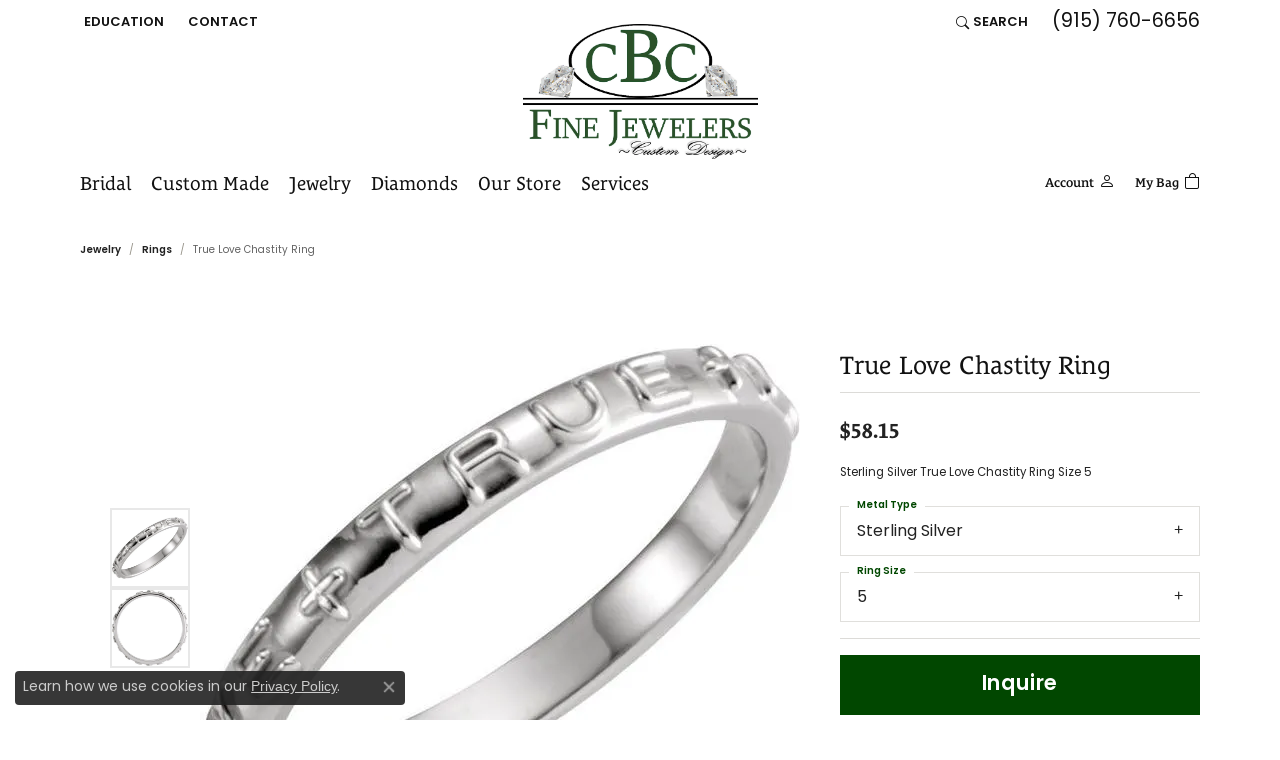

--- FILE ---
content_type: text/css
request_url: https://www.cbcfinejewelers.com/css/local.css?t=14477
body_size: 124
content:
/*!
 * CBC Fine Jewelers
 * http://www.cbcfinejewelers.com
 * Copyright 2008-2023 Punchmark
 */


nav.navbar .dropdown > .dropdown-menu {
    border-color: var(--bs-input-border-color) !important;
}

a#logo {
    margin: -20px auto -40px auto !important;
}

@media(min-width: 768px){
    a#logo {
        margin: -15px auto 5px auto !important;
    }
}

.toolbar,
.toolbar > .toolbar-inner {
    z-index: unset;
}

.toolbar > .toolbar-inner > ul {
    position: relative;
    z-index: 1500;
}

.toolbar > .toolbar-inner > ul > li.phone > a {
    padding-bottom: 0 !important;
}

 .widget-media-feed .media .media-heading {
    line-height: 1.3;
 }

#education-section .nav .nav-item:nth-child(4),
#education-section .nav .nav-item:nth-child(8),
.toolbar > .toolbar-inner > ul > li > .dropdown-menu a[href="/education-metals"],
.toolbar > .toolbar-inner > ul > li > .dropdown-menu a[href="/education-gold-buying"] {
    display: none !important;
}

@media (max-width: 767px) {
    .embed-responsive-1by1.mobile-min-height {
    height: 750px !important;
}
}

--- FILE ---
content_type: text/css
request_url: https://v6master-mizuno.shopfinejewelry.com/fonts/icons/css/bootstrap-set4.min.css
body_size: 119
content:
/*!
 *  Base Icons
 */@font-face{font-family:"bootstrap-set4";src:url("../bootstrap-set4.eot");src:url("../bootstrap-set4.eot?#iefix") format("embedded-opentype"),url("../bootstrap-set4.woff") format("woff"),url("../bootstrap-set4.ttf") format("truetype"),url("../bootstrap-set4.svg") format("svg");font-weight:normal;font-style:normal;font-display:swap}.icon-bag:before,.icon-shopping-bag:before{font-family:"bootstrap-set4";content:"\e900"}.icon-basket:before{font-family:"bootstrap-set4";content:"\e901"}.icon-book:before{font-family:"bootstrap-set4";content:"\e902"}.icon-burger:before{font-family:"bootstrap-set4";content:"\e903"}.icon-cart:before,.icon-shopping-cart:before{font-family:"bootstrap-set4";content:"\e904"}.icon-cell-phone:before{font-family:"bootstrap-set4";content:"\e905"}.icon-chat:before{font-family:"bootstrap-set4";content:"\e906"}.icon-check-circle:before{font-family:"bootstrap-set4";content:"\e907"}.icon-check:before{font-family:"bootstrap-set4";content:"\e908"}.icon-chevron-down:before{font-family:"bootstrap-set4";content:"\e909"}.icon-chevron-expand:before{font-family:"bootstrap-set4";content:"\e90a"}.icon-chevron-left:before{font-family:"bootstrap-set4";content:"\e90b"}.icon-chevron-right:before{font-family:"bootstrap-set4";content:"\e90c"}.icon-chevron-up:before{font-family:"bootstrap-set4";content:"\e90d"}.icon-close:before{font-family:"bootstrap-set4";content:"\e90e"}.icon-coupon-code:before{font-family:"bootstrap-set4";content:"\e90e"}.icon-credit-card:before{font-family:"bootstrap-set4";content:"\e910"}.icon-email:before,.icon-envelope:before{font-family:"bootstrap-set4";content:"\e912"}.icon-eye:before,.icon-view:before{font-family:"bootstrap-set4";content:"\e913"}.icon-filter-left:before{font-family:"bootstrap-set4";content:"\e914"}.icon-filter:before{font-family:"bootstrap-set4";content:"\e915"}.icon-financing:before{font-family:"bootstrap-set4";content:"\e916"}.icon-gift:before{font-family:"bootstrap-set4";content:"\e917"}.icon-th-list:before,.icon-grid-list:before{font-family:"bootstrap-set4";content:"\e918"}.icon-th-large:before,.icon-grid:before{font-family:"bootstrap-set4";content:"\e919"}.icon-heart:before,.icon-heart-o:before{font-family:"bootstrap-set4";content:"\e91b"}.icon-heart-fill:before{font-family:"bootstrap-set4";content:"\e91a"}.icon-help:before{font-family:"bootstrap-set4";content:"\e91c"}.icon-info:before{font-family:"bootstrap-set4";content:"\e91d"}.icon-instructions:before{font-family:"bootstrap-set4";content:"\e91e"}.icon-map-marker:before{font-family:"bootstrap-set4";content:"\e91f"}.icon-minus:before{font-family:"bootstrap-set4";content:"\e920"}.icon-pause-circle:before{font-family:"bootstrap-set4";content:"\e921"}.icon-phone:before{font-family:"bootstrap-set4";content:"\e922"}.icon-play-circle:before{font-family:"bootstrap-set4";content:"\e923"}.icon-plus:before{font-family:"bootstrap-set4";content:"\e924"}.icon-refresh:before{font-family:"bootstrap-set4";content:"\e925"}.icon-search:before{font-family:"bootstrap-set4";content:"\e926"}.icon-shipping:before{font-family:"bootstrap-set4";content:"\e927"}.icon-star-o:before{font-family:"bootstrap-set4";content:"\e92a"}.icon-star:before,.icon-star-fill:before{font-family:"bootstrap-set4";content:"\e928"}.icon-star-half:before{font-family:"bootstrap-set4";content:"\e929"}.icon-three-dots-vertical:before{font-family:"bootstrap-set4";content:"\e92b"}.icon-three-dots:before{font-family:"bootstrap-set4";content:"\e92c"}.icon-user-circle:before{font-family:"bootstrap-set4";content:"\e92d"}.icon-user:before{font-family:"bootstrap-set4";content:"\e92e"}.icon-warning:before{font-family:"bootstrap-set4";content:"\e92f"}

--- FILE ---
content_type: application/javascript
request_url: https://v6master-mizuno.shopfinejewelry.com/js/utils/JeweleryDetailUtils.min.js?t=cbcfinejewelers14477
body_size: 53
content:
class JeweleryDetailUtils{static setAdditionalText(text){$("#additional-item-text").html(""),"string"==typeof text&&text.length&&$("#additional-item-text").html(text)}static setRingSizeAvaliabilityText(element){let ringSizeJSON=window.pageInfo.ringSizeJSON;if("string"!=typeof ringSizeJSON||!StringUtils.isStringJSON(ringSizeJSON)||!ringSizeJSON.includes("availability_label"))return;if(!$(element).length)return;let ringSize=$(element).val(),ringSizes=JSON.parse(ringSizeJSON),ringSizeText=JeweleryDetailUtils.getRingSizeAvailabilitySubText(ringSize,ringSizes);JeweleryDetailUtils.setAdditionalText(ringSizeText)}static getRingSizeAvailabilitySubText(size,allSizesObject){return void 0===size||"object"!=typeof allSizesObject?(console.log("Invalid size or sizes object"),""):size in allSizesObject?"availability_label"in allSizesObject[size]?allSizesObject[size].availability_label:(console.log("No availability label for size"),""):(console.log("Invalid size, not found in sizes object"),"")}static setDefaultCartButtonText(){$("#add_to_cart_btn").text(window.pageInfo.cartButtonDefaultText)}static updateCartButtonText(text){$("#add_to_cart_btn").text(text)}static ringSizeHasCustomCartButtonText(currentSizeInfo){return void 0!==currentSizeInfo&&void 0!==currentSizeInfo.add_cart_btn_text&&currentSizeInfo.add_cart_btn_text.length>0}}